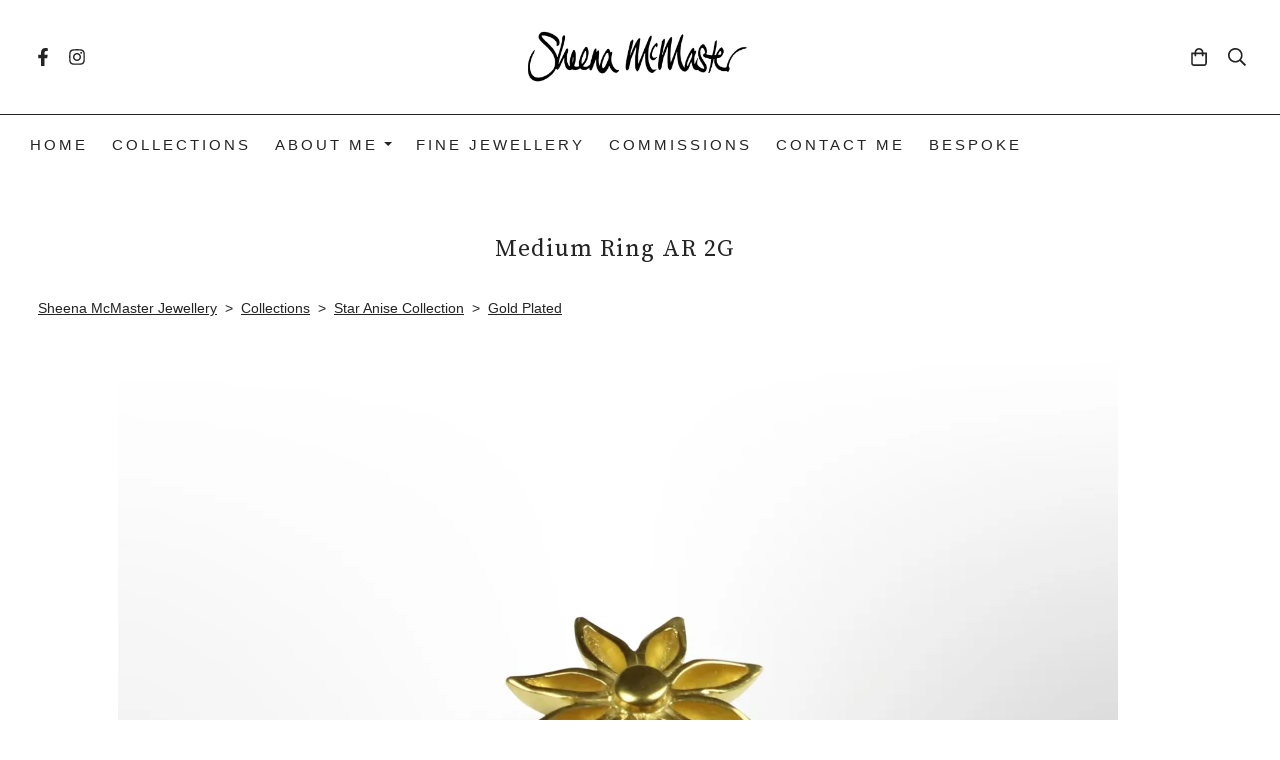

--- FILE ---
content_type: text/css;charset=utf-8
request_url: https://www.sheenamcmaster.com/palette.css?2025-08-13%2009:25:25
body_size: 2314
content:


/** default Palette **/
:root {
--colour-content_background-r: 255;
--colour-content_background-g: 255;
--colour-content_background-b: 255;
--colour-content_background: #ffffff;
--colour-alternative_content_background-r: 255;
--colour-alternative_content_background-g: 255;
--colour-alternative_content_background-b: 255;
--colour-alternative_content_background: #ffffff;
--colour-alternative_content_background: oklch(from var(--colour-content_background) calc(l - 0.03) c h);
--colour-content_text-r: 36;
--colour-content_text-g: 36;
--colour-content_text-b: 36;
--colour-content_text: #242424;
--colour-content_link-r: 36;
--colour-content_link-g: 36;
--colour-content_link-b: 36;
--colour-content_link: #242424;
--colour-content_heading-r: 36;
--colour-content_heading-g: 36;
--colour-content_heading-b: 36;
--colour-content_heading: #242424;
--colour-accent-r: 134;
--colour-accent-g: 118;
--colour-accent-b: 118;
--colour-accent: #867676;
--colour-card_background-r: 255;
--colour-card_background-g: 255;
--colour-card_background-b: 255;
--colour-card_background: #ffffff;
--colour-card_background: oklch(from var(--colour-content_background) calc(l - 0.08) c h);
--colour-card_text-r: var(--colour-content_text-r, 36);
--colour-card_text-g: var(--colour-content_text-g, 36);
--colour-card_text-b: var(--colour-content_text-b, 36);
--colour-card_text: var(--colour-content_text, #242424);
--colour-card_heading-r: var(--colour-content_heading-r, 36);
--colour-card_heading-g: var(--colour-content_heading-g, 36);
--colour-card_heading-b: var(--colour-content_heading-b, 36);
--colour-card_heading: var(--colour-content_heading, #242424);
--colour-card_link-r: var(--colour-content_link-r, 36);
--colour-card_link-g: var(--colour-content_link-g, 36);
--colour-card_link-b: var(--colour-content_link-b, 36);
--colour-card_link: var(--colour-content_link, #242424);
--colour-border-r: 255;
--colour-border-g: 255;
--colour-border-b: 255;
--colour-border: #ffffff;
--colour-border: oklch(from var(--colour-card_background) calc(l - 0.08) c h);
--colour-primary_button_background-r: var(--colour-accent-r, 134);
--colour-primary_button_background-g: var(--colour-accent-g, 118);
--colour-primary_button_background-b: var(--colour-accent-b, 118);
--colour-primary_button_background: var(--colour-accent, #867676);
--colour-primary_button_text-r: var(--colour-content_background-r, 255);
--colour-primary_button_text-g: var(--colour-content_background-g, 255);
--colour-primary_button_text-b: var(--colour-content_background-b, 255);
--colour-primary_button_text: var(--colour-content_background, #ffffff);
--colour-secondary_button_background-r: var(--colour-content_link-r, 36);
--colour-secondary_button_background-g: var(--colour-content_link-g, 36);
--colour-secondary_button_background-b: var(--colour-content_link-b, 36);
--colour-secondary_button_background: var(--colour-content_link, #242424);
--colour-secondary_button_text-r: var(--colour-primary_button_text-r, 255);
--colour-secondary_button_text-g: var(--colour-primary_button_text-g, 255);
--colour-secondary_button_text-b: var(--colour-primary_button_text-b, 255);
--colour-secondary_button_text: var(--colour-primary_button_text, #ffffff);
--colour-tertiary_button_outline-r: var(--colour-secondary_button_background-r, 36);
--colour-tertiary_button_outline-g: var(--colour-secondary_button_background-g, 36);
--colour-tertiary_button_outline-b: var(--colour-secondary_button_background-b, 36);
--colour-tertiary_button_outline: var(--colour-secondary_button_background, #242424);
--colour-tertiary_button_text-r: var(--colour-content_heading-r, 36);
--colour-tertiary_button_text-g: var(--colour-content_heading-g, 36);
--colour-tertiary_button_text-b: var(--colour-content_heading-b, 36);
--colour-tertiary_button_text: var(--colour-content_heading, #242424);
--colour-content_icon-r: var(--colour-content_heading-r, 36);
--colour-content_icon-g: var(--colour-content_heading-g, 36);
--colour-content_icon-b: var(--colour-content_heading-b, 36);
--colour-content_icon: var(--colour-content_heading, #242424);
--colour-content__form_background-r: var(--colour-content_background-r, 255);
--colour-content__form_background-g: var(--colour-content_background-g, 255);
--colour-content__form_background-b: var(--colour-content_background-b, 255);
--colour-content__form_background: var(--colour-content_background, #ffffff);
--colour-content__form_text-r: var(--colour-content_text-r, 36);
--colour-content__form_text-g: var(--colour-content_text-g, 36);
--colour-content__form_text-b: var(--colour-content_text-b, 36);
--colour-content__form_text: var(--colour-content_text, #242424);
--colour-accent_best_text-r: 255;
--colour-accent_best_text-g: 255;
--colour-accent_best_text-b: 255;
--colour-accent_best_text: #ffffff;
--colour-accent_best_text: oklch(from var(--colour-accent) clamp(0, (l / 0.7 - 1) * -infinity, 1) 0 h);
--colour-header__accent_icon-r: var(--colour-header__accent_text-r, 36);
--colour-header__accent_icon-g: var(--colour-header__accent_text-g, 36);
--colour-header__accent_icon-b: var(--colour-header__accent_text-b, 36);
--colour-header__accent_icon: var(--colour-header__accent_text, #242424);
--colour-footer__accent_background-r: var(--colour-alternative_content_background-r, 255);
--colour-footer__accent_background-g: var(--colour-alternative_content_background-g, 255);
--colour-footer__accent_background-b: var(--colour-alternative_content_background-b, 255);
--colour-footer__accent_background: var(--colour-alternative_content_background, #ffffff);
--colour-footer__accent_text-r: var(--colour-footer__text-r, 36);
--colour-footer__accent_text-g: var(--colour-footer__text-g, 36);
--colour-footer__accent_text-b: var(--colour-footer__text-b, 36);
--colour-footer__accent_text: var(--colour-footer__text, #242424);
--colour-footer__background-r: var(--colour-content_background-r, 255);
--colour-footer__background-g: var(--colour-content_background-g, 255);
--colour-footer__background-b: var(--colour-content_background-b, 255);
--colour-footer__background: var(--colour-content_background, #ffffff);
--colour-footer__border-r: var(--colour-border-r, 255);
--colour-footer__border-g: var(--colour-border-g, 255);
--colour-footer__border-b: var(--colour-border-b, 255);
--colour-footer__border: var(--colour-border, #ffffff);
--colour-footer__heading-r: var(--colour-content_heading-r, 36);
--colour-footer__heading-g: var(--colour-content_heading-g, 36);
--colour-footer__heading-b: var(--colour-content_heading-b, 36);
--colour-footer__heading: var(--colour-content_heading, #242424);
--colour-footer__icon-r: var(--colour-footer__heading-r, 36);
--colour-footer__icon-g: var(--colour-footer__heading-g, 36);
--colour-footer__icon-b: var(--colour-footer__heading-b, 36);
--colour-footer__icon: var(--colour-footer__heading, #242424);
--colour-footer__text-r: var(--colour-content_text-r, 36);
--colour-footer__text-g: var(--colour-content_text-g, 36);
--colour-footer__text-b: var(--colour-content_text-b, 36);
--colour-footer__text: var(--colour-content_text, #242424);
--colour-header__accent_background-r: var(--colour-alternative_content_background-r, 255);
--colour-header__accent_background-g: var(--colour-alternative_content_background-g, 255);
--colour-header__accent_background-b: var(--colour-alternative_content_background-b, 255);
--colour-header__accent_background: var(--colour-alternative_content_background, #ffffff);
--colour-header__accent_text-r: var(--colour-content_heading-r, 36);
--colour-header__accent_text-g: var(--colour-content_heading-g, 36);
--colour-header__accent_text-b: var(--colour-content_heading-b, 36);
--colour-header__accent_text: var(--colour-content_heading, #242424);
--colour-header__background-r: var(--colour-content_background-r, 255);
--colour-header__background-g: var(--colour-content_background-g, 255);
--colour-header__background-b: var(--colour-content_background-b, 255);
--colour-header__background: var(--colour-content_background, #ffffff);
--colour-header__border-r: var(--colour-border-r, 255);
--colour-header__border-g: var(--colour-border-g, 255);
--colour-header__border-b: var(--colour-border-b, 255);
--colour-header__border: var(--colour-border, #ffffff);
--colour-header__dropdown_background-r: 255;
--colour-header__dropdown_background-g: 255;
--colour-header__dropdown_background-b: 255;
--colour-header__dropdown_background: #ffffff;
--colour-header__dropdown_border-r: var(--colour-border-r, 255);
--colour-header__dropdown_border-g: var(--colour-border-g, 255);
--colour-header__dropdown_border-b: var(--colour-border-b, 255);
--colour-header__dropdown_border: var(--colour-border, #ffffff);
--colour-header__dropdown_text-r: var(--colour-content_text-r, 36);
--colour-header__dropdown_text-g: var(--colour-content_text-g, 36);
--colour-header__dropdown_text-b: var(--colour-content_text-b, 36);
--colour-header__dropdown_text: var(--colour-content_text, #242424);
--colour-header__icon-r: var(--colour-header__logo_text-r, 36);
--colour-header__icon-g: var(--colour-header__logo_text-g, 36);
--colour-header__icon-b: var(--colour-header__logo_text-b, 36);
--colour-header__icon: var(--colour-header__logo_text, #242424);
--colour-header__logo_text-r: var(--colour-content_heading-r, 36);
--colour-header__logo_text-g: var(--colour-content_heading-g, 36);
--colour-header__logo_text-b: var(--colour-content_heading-b, 36);
--colour-header__logo_text: var(--colour-content_heading, #242424);
--colour-header__menu_text-r: var(--colour-content_text-r, 36);
--colour-header__menu_text-g: var(--colour-content_text-g, 36);
--colour-header__menu_text-b: var(--colour-content_text-b, 36);
--colour-header__menu_text: var(--colour-content_text, #242424);
--colour-content_text_muted-r: 36;
--colour-content_text_muted-g: 36;
--colour-content_text_muted-b: 36;
--colour-content_text_muted: #242424;
--colour-content_text_muted: oklch(from var(--colour-content_text) calc(l + 0.2) c h);
--colour-border_best_text-r: 0;
--colour-border_best_text-g: 0;
--colour-border_best_text-b: 0;
--colour-border_best_text: #000000;
--colour-border_best_text: oklch(from var(--colour-border) clamp(0, (l / 0.7 - 1) * -infinity, 1) 0 h);
@supports (color: contrast-color(red)) {
--colour-border_best_text: contrast-color(var(--colour-border));
}

}

/* ---------------------------------
Misc
--------------------------------- */
 .text-muted {
    color: var(--colour-content_text_muted);
}

/* ---------------------------------
Incorporate header into first block
--------------------------------- */
.header--incorporated:not(.is-stuck):not(.is-hidden)  .s-header__bar.s-header__bar--navigation {
	background-color: var(--colour-content_background);
}

.header--incorporated:not(.is-stuck):not(.is-hidden)  .s-header__menu-toggle .hamburger,
.header--incorporated:not(.is-stuck):not(.is-hidden)  a .icon,
.header--incorporated:not(.is-stuck):not(.is-hidden)  .s-header__bar:not(.s-header__bar--navigation) .icon,
.header--incorporated:not(.is-stuck):not(.is-hidden)  .s-header__bar a .icon,
.header--incorporated:not(.is-stuck):not(.is-hidden)  .s-header__bar .icon a,
.header--incorporated:not(.is-stuck):not(.is-hidden)  .sm-shop .sm-shop-toggle__icon {
	fill: var(--colour-content_heading);
	color: var(--colour-content_heading);
}

.header--incorporated:not(.is-stuck):not(.is-hidden)  .s-header__bar,
.header--incorporated:not(.is-stuck):not(.is-hidden)  .sm-shop a,
.header--incorporated:not(.is-stuck):not(.is-hidden)  .logo--text {
	color: var(--colour-content_heading);
}

.header--incorporated:not(.is-stuck):not(.is-hidden)  .sm-menu > li > a > .sub-arrow {
	border-color: var(--colour-content_heading) transparent transparent transparent;
}

.header--incorporated:not(.is-stuck):not(.is-hidden)  .s-header__bar--border,
.header--incorporated:not(.is-stuck):not(.is-hidden)  .s-navigation--border {
	border-color: var(--colour-border);
}

.header--incorporated:not(.is-stuck):not(.is-hidden)  .s-header__item--tagline p {
	color: var(--colour-content_text);
}

.header--incorporated:not(.is-stuck):not(.is-hidden)  .s-header__item--tagline .heading {
	color: var(--colour-content_text);
}

@media (min-width: 768px) {
	.header--incorporated:not(.is-stuck):not(.is-hidden)  .sm-menu:not(.is-mobile-menu) a {
		color: var(--colour-content_heading);
	}
}

/* -----------------------------------------
Incorporate header (specific to new headers)
------------------------------------------ */
.header--incorporated:not(.is-stuck):not(.is-hidden) .b-header {
	color: var(--colour-content_text);
	border-color: var(--colour-border);
}

.header--incorporated:not(.is-stuck):not(.is-hidden) .b-header .logo,
.header--incorporated:not(.is-stuck):not(.is-hidden) .b-header .heading,
.header--incorporated:not(.is-stuck):not(.is-hidden) .b-header .subheading {
	color: var(--colour-content_heading);
}

.header--incorporated:not(.is-stuck):not(.is-hidden) .b-header .icon,
.header--incorporated:not(.is-stuck):not(.is-hidden) .b-header .icon::before,
.header--incorporated:not(.is-stuck):not(.is-hidden) .b-header .icon::after {
	color: var(--colour-content_icon);
}

.header--incorporated:not(.is-stuck):not(.is-hidden) .b-header .b-header__bar.is-solid,
.header--incorporated:not(.is-stuck):not(.is-hidden) .b-header .b-header__bar .b-header__bar-bg,
.header--incorporated:not(.is-stuck):not(.is-hidden) .b-header .b-header__menu-bar.is-solid,
.header--incorporated:not(.is-stuck):not(.is-hidden) .b-header .b-header__menu-bar .b-header__bar-bg {
	background-color: var(--colour-content_background);
}

.header--incorporated:not(.is-stuck):not(.is-hidden) .b-header .b-header__bar,
.header--incorporated:not(.is-stuck):not(.is-hidden) .b-header .b-header__bar::before,
.header--incorporated:not(.is-stuck):not(.is-hidden) .b-header .b-header__menu-bar,
.header--incorporated:not(.is-stuck):not(.is-hidden) .b-header .b-header__menu-bar::before {
	border-color: var(--colour-border);
}



/** contrast Palette **/
.palette-contrast {
--colour-content_background-r: 216;
--colour-content_background-g: 216;
--colour-content_background-b: 216;
--colour-content_background: #d8d8d8;
--colour-alternative_content_background-r: 134;
--colour-alternative_content_background-g: 118;
--colour-alternative_content_background-b: 118;
--colour-alternative_content_background: #867676;
--colour-content_text-r: 82;
--colour-content_text-g: 82;
--colour-content_text-b: 82;
--colour-content_text: #525252;
--colour-content_link-r: 255;
--colour-content_link-g: 255;
--colour-content_link-b: 255;
--colour-content_link: #ffffff;
--colour-content_heading-r: 36;
--colour-content_heading-g: 36;
--colour-content_heading-b: 36;
--colour-content_heading: #242424;
--colour-accent-r: 36;
--colour-accent-g: 36;
--colour-accent-b: 36;
--colour-accent: #242424;
--colour-card_background-r: 216;
--colour-card_background-g: 216;
--colour-card_background-b: 216;
--colour-card_background: #d8d8d8;
--colour-card_background: oklch(from var(--colour-content_background) calc(l + 0.2) c h);
--colour-card_text-r: var(--colour-alt_content_text-r, 82);
--colour-card_text-g: var(--colour-alt_content_text-g, 82);
--colour-card_text-b: var(--colour-alt_content_text-b, 82);
--colour-card_text: var(--colour-alt_content_text, #525252);
--colour-card_heading-r: var(--colour-alt_content_heading-r, 36);
--colour-card_heading-g: var(--colour-alt_content_heading-g, 36);
--colour-card_heading-b: var(--colour-alt_content_heading-b, 36);
--colour-card_heading: var(--colour-alt_content_heading, #242424);
--colour-card_link-r: var(--colour-alt_content_link-r, 255);
--colour-card_link-g: var(--colour-alt_content_link-g, 255);
--colour-card_link-b: var(--colour-alt_content_link-b, 255);
--colour-card_link: var(--colour-alt_content_link, #ffffff);
--colour-border-r: 216;
--colour-border-g: 216;
--colour-border-b: 216;
--colour-border: #d8d8d8;
--colour-border: oklch(from var(--colour-card_background) calc(l + 0.1) c h);
--colour-primary_button_background-r: var(--colour-alt_accent-r, 36);
--colour-primary_button_background-g: var(--colour-alt_accent-g, 36);
--colour-primary_button_background-b: var(--colour-alt_accent-b, 36);
--colour-primary_button_background: var(--colour-alt_accent, #242424);
--colour-primary_button_text-r: var(--colour-alt_content_link-r, 255);
--colour-primary_button_text-g: var(--colour-alt_content_link-g, 255);
--colour-primary_button_text-b: var(--colour-alt_content_link-b, 255);
--colour-primary_button_text: var(--colour-alt_content_link, #ffffff);
--colour-secondary_button_background-r: var(--colour-alt_content_text-r, 82);
--colour-secondary_button_background-g: var(--colour-alt_content_text-g, 82);
--colour-secondary_button_background-b: var(--colour-alt_content_text-b, 82);
--colour-secondary_button_background: var(--colour-alt_content_text, #525252);
--colour-secondary_button_text-r: var(--colour-alt_primary_button_background-r, 36);
--colour-secondary_button_text-g: var(--colour-alt_primary_button_background-g, 36);
--colour-secondary_button_text-b: var(--colour-alt_primary_button_background-b, 36);
--colour-secondary_button_text: var(--colour-alt_primary_button_background, #242424);
--colour-tertiary_button_outline-r: var(--colour-alt_primary_button_background-r, 36);
--colour-tertiary_button_outline-g: var(--colour-alt_primary_button_background-g, 36);
--colour-tertiary_button_outline-b: var(--colour-alt_primary_button_background-b, 36);
--colour-tertiary_button_outline: var(--colour-alt_primary_button_background, #242424);
--colour-tertiary_button_text-r: var(--colour-alt_secondary_button_text-r, 36);
--colour-tertiary_button_text-g: var(--colour-alt_secondary_button_text-g, 36);
--colour-tertiary_button_text-b: var(--colour-alt_secondary_button_text-b, 36);
--colour-tertiary_button_text: var(--colour-alt_secondary_button_text, #242424);
--colour-content_icon-r: var(--colour-alt_content_heading-r, 36);
--colour-content_icon-g: var(--colour-alt_content_heading-g, 36);
--colour-content_icon-b: var(--colour-alt_content_heading-b, 36);
--colour-content_icon: var(--colour-alt_content_heading, #242424);
--colour-content__form_background-r: var(--colour-content_background-r, 216);
--colour-content__form_background-g: var(--colour-content_background-g, 216);
--colour-content__form_background-b: var(--colour-content_background-b, 216);
--colour-content__form_background: var(--colour-content_background, #d8d8d8);
--colour-content__form_text-r: var(--colour-content_text-r, 82);
--colour-content__form_text-g: var(--colour-content_text-g, 82);
--colour-content__form_text-b: var(--colour-content_text-b, 82);
--colour-content__form_text: var(--colour-content_text, #525252);
--colour-content_text_muted-r: 82;
--colour-content_text_muted-g: 82;
--colour-content_text_muted-b: 82;
--colour-content_text_muted: #525252;
--colour-content_text_muted: oklch(from var(--colour-content_text) calc(l + 0.2) c h);
--colour-border_best_text-r: 0;
--colour-border_best_text-g: 0;
--colour-border_best_text-b: 0;
--colour-border_best_text: #000000;
--colour-border_best_text: oklch(from var(--colour-border) clamp(0, (l / 0.7 - 1) * -infinity, 1) 0 h);
@supports (color: contrast-color(red)) {
--colour-border_best_text: contrast-color(var(--colour-border));
}

}

/* ---------------------------------
Misc
--------------------------------- */
.palette-contrast .text-muted {
    color: var(--colour-content_text_muted);
}

/* ---------------------------------
Incorporate header into first block
--------------------------------- */
.header--incorporated:not(.is-stuck):not(.is-hidden) .palette-contrast .s-header__bar.s-header__bar--navigation {
	background-color: var(--colour-content_background);
}

.header--incorporated:not(.is-stuck):not(.is-hidden) .palette-contrast .s-header__menu-toggle .hamburger,
.header--incorporated:not(.is-stuck):not(.is-hidden) .palette-contrast a .icon,
.header--incorporated:not(.is-stuck):not(.is-hidden) .palette-contrast .s-header__bar:not(.s-header__bar--navigation) .icon,
.header--incorporated:not(.is-stuck):not(.is-hidden) .palette-contrast .s-header__bar a .icon,
.header--incorporated:not(.is-stuck):not(.is-hidden) .palette-contrast .s-header__bar .icon a,
.header--incorporated:not(.is-stuck):not(.is-hidden) .palette-contrast .sm-shop .sm-shop-toggle__icon {
	fill: var(--colour-content_heading);
	color: var(--colour-content_heading);
}

.header--incorporated:not(.is-stuck):not(.is-hidden) .palette-contrast .s-header__bar,
.header--incorporated:not(.is-stuck):not(.is-hidden) .palette-contrast .sm-shop a,
.header--incorporated:not(.is-stuck):not(.is-hidden) .palette-contrast .logo--text {
	color: var(--colour-content_heading);
}

.header--incorporated:not(.is-stuck):not(.is-hidden) .palette-contrast .sm-menu > li > a > .sub-arrow {
	border-color: var(--colour-content_heading) transparent transparent transparent;
}

.header--incorporated:not(.is-stuck):not(.is-hidden) .palette-contrast .s-header__bar--border,
.header--incorporated:not(.is-stuck):not(.is-hidden) .palette-contrast .s-navigation--border {
	border-color: var(--colour-border);
}

.header--incorporated:not(.is-stuck):not(.is-hidden) .palette-contrast .s-header__item--tagline p {
	color: var(--colour-content_text);
}

.header--incorporated:not(.is-stuck):not(.is-hidden) .palette-contrast .s-header__item--tagline .heading {
	color: var(--colour-content_text);
}

@media (min-width: 768px) {
	.header--incorporated:not(.is-stuck):not(.is-hidden) .palette-contrast .sm-menu:not(.is-mobile-menu) a {
		color: var(--colour-content_heading);
	}
}

/* -----------------------------------------
Incorporate header (specific to new headers)
------------------------------------------ */
.header--incorporated:not(.is-stuck):not(.is-hidden) .palette-contrast.b-header {
	color: var(--colour-content_text);
	border-color: var(--colour-border);
}

.header--incorporated:not(.is-stuck):not(.is-hidden) .palette-contrast.b-header .logo,
.header--incorporated:not(.is-stuck):not(.is-hidden) .palette-contrast.b-header .heading,
.header--incorporated:not(.is-stuck):not(.is-hidden) .palette-contrast.b-header .subheading {
	color: var(--colour-content_heading);
}

.header--incorporated:not(.is-stuck):not(.is-hidden) .palette-contrast.b-header .icon,
.header--incorporated:not(.is-stuck):not(.is-hidden) .palette-contrast.b-header .icon::before,
.header--incorporated:not(.is-stuck):not(.is-hidden) .palette-contrast.b-header .icon::after {
	color: var(--colour-content_icon);
}

.header--incorporated:not(.is-stuck):not(.is-hidden) .palette-contrast.b-header .b-header__bar.is-solid,
.header--incorporated:not(.is-stuck):not(.is-hidden) .palette-contrast.b-header .b-header__bar .b-header__bar-bg,
.header--incorporated:not(.is-stuck):not(.is-hidden) .palette-contrast.b-header .b-header__menu-bar.is-solid,
.header--incorporated:not(.is-stuck):not(.is-hidden) .palette-contrast.b-header .b-header__menu-bar .b-header__bar-bg {
	background-color: var(--colour-content_background);
}

.header--incorporated:not(.is-stuck):not(.is-hidden) .palette-contrast.b-header .b-header__bar,
.header--incorporated:not(.is-stuck):not(.is-hidden) .palette-contrast.b-header .b-header__bar::before,
.header--incorporated:not(.is-stuck):not(.is-hidden) .palette-contrast.b-header .b-header__menu-bar,
.header--incorporated:not(.is-stuck):not(.is-hidden) .palette-contrast.b-header .b-header__menu-bar::before {
	border-color: var(--colour-border);
}



/* ---------------------------------
Non content builder classes
--------------------------------- */
.card {
	background-color: var(--colour-card_background);
	color: var(--colour-card_text);
}

.card-heading-color {
	color: var(--colour-card_heading);
}

.card-text-color {
	color: var(--colour-card_text);
}

.card-link-color {
	color: var(--colour-card_link);
}

.card-link-fill {
	fill: var(--colour-card_link);
}

.border-color,
.border-color::before {
	border-color: var(--colour-border);
}

.accent-color {
	color: var(--colour-accent);
}

.accent-fill {
	fill: var(--colour-accent);
}

.heading-color {
	color: var(--colour-content_heading);
}

.heading-fill {
	fill: var(--colour-content_heading);
}

.link-color {
	color: var(--colour-content_link);
}

.text-color {
	color: var(--colour-content_text);
}


/* ---------------------------------
Buttons
--------------------------------- */
.btn--primary,
.button--primary {
	border-color: var(--colour-primary_button_background);
	background-color: var(--colour-primary_button_background);
	color: var(--colour-primary_button_text);
}

.btn--secondary,
.button--secondary {
	border-color: var(--colour-secondary_button_background);
	background-color: var(--colour-secondary_button_background);
	color: var(--colour-secondary_button_text);
}

.btn--tertiary,
.button--tertiary {
	border-color: var(--colour-tertiary_button_outline);
	color: var(--colour-tertiary_button_text);
}

.btn--primary.btn--loading::after,
.button--primary.button--loading::after {
	border-left-color: var(--colour-primary_button_text);
	border-bottom-color: var(--colour-primary_button_text);
}

.btn--secondary.btn--loading::after,
.button--secondary.button--loading::after {
	border-left-color: var(--colour-secondary_button_text);
	border-bottom-color: var(--colour-secondary_button_text);
}

.btn--tertiary.btn--loading::after,
.button--tertiary.button--loading::after {
	border-left-color: var(--colour-tertiary_button_text);
	border-bottom-color: var(--colour-tertiary_button_text);
}


/* ---------------------------------
Shop
--------------------------------- */
.shop-category .shop-search .button {
	border-color: var(--colour-border);
	background-color: var(--colour-content__form_background);
	color: var(--colour-content__form_text);
}

.shop-category .shop-quantity .shop-quantity__btn {
	border-color: var(--colour-border);
	background-color: var(--colour-border);
	color: var(--colour-border_best_Text);
}


/* ---------------------------------
Modals
--------------------------------- */
.modal .modal__container {
	background-color: var(--colour-content_background);
}

.modal .modal__title,
.modal .modal__close {
	color: var(--colour-content_heading);
}

.modal .modal__content {
	color: var(--colour-content_text);
}


/* ---------------------------------
Livesites (Shop, Checkout, Accounts, etc)
--------------------------------- */
.text-input,
.dropdown-select,
.checkbox-input,
.radio-input,
.form-fields--radio-list .form-fields__field,
.text-panel,
.faux-dropdown-select {
	border-color: var(--colour-border);
	background-color: var(--colour-content__form_background);
	color: var(--colour-content__form_text);
}

.hr-text::after,
.hr-text::before {
	background-color: var(--colour-border);
}

.text-input::placeholder {
	color: var(--colour-content_text);
}

.checkbox-input:checked,
.radio-input:checked {
	border-color: var(--colour-primary_button_background);
;
	background-color: var(--colour-primary_button_background);
;
}

.radio-input:after,
.checkbox-input:after,
.order-summary__button .btn::after {
	background-color: var(--colour-primary_button_text);
;
}

.loader:before {
	border-color: var(--colour-border);
;
	border-top-color: var(--colour-card_link);
;
}
